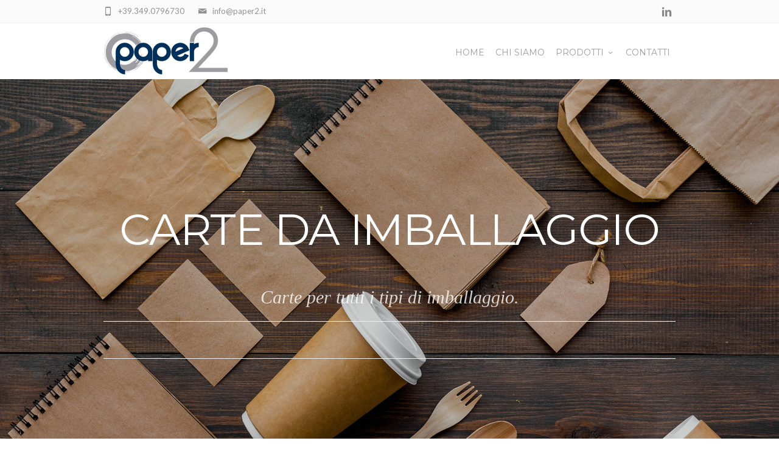

--- FILE ---
content_type: text/html; charset=UTF-8
request_url: https://www.paper2.it/carte-da-imballaggio/
body_size: 9066
content:
<!DOCTYPE html>
<!--[if IE 7]>
<html class="ie ie7" lang="it-IT">
<![endif]-->
<!--[if IE 8]>
<html class="ie ie8" lang="it-IT">
<![endif]-->
<!--[if !(IE 7) | !(IE 8)  ]><!-->
<html lang="it-IT">
<!--<![endif]-->
<head>

	<!-- Basic Page Needs
  ================================================== -->
	<meta charset="UTF-8">

	<!-- Mobile Specific Metas
	================================================== -->
			<meta name="viewport" content="width=device-width, initial-scale=1, maximum-scale=1">
		
	
			<link rel="icon" type="image/x-icon" href="https://www.paper2.it/wp-content/uploads/2018/01/paper2-favicon.png">	
		

	<meta name='robots' content='index, follow, max-image-preview:large, max-snippet:-1, max-video-preview:-1' />

	<!-- This site is optimized with the Yoast SEO plugin v20.2 - https://yoast.com/wordpress/plugins/seo/ -->
	<title>Carte da Imballaggio - PAPER 2</title>
	<link rel="canonical" href="https://www.paper2.it/carte-da-imballaggio/" />
	<meta property="og:locale" content="it_IT" />
	<meta property="og:type" content="article" />
	<meta property="og:title" content="Carte da Imballaggio - PAPER 2" />
	<meta property="og:url" content="https://www.paper2.it/carte-da-imballaggio/" />
	<meta property="og:site_name" content="PAPER 2" />
	<meta property="article:modified_time" content="2019-04-01T15:19:42+00:00" />
	<meta property="og:image" content="https://demo.paperandpaper.it/wp-content/uploads/2014/11/imac-300x265.png" />
	<meta name="twitter:card" content="summary_large_image" />
	<meta name="twitter:label1" content="Tempo di lettura stimato" />
	<meta name="twitter:data1" content="17 minuti" />
	<script type="application/ld+json" class="yoast-schema-graph">{"@context":"https://schema.org","@graph":[{"@type":"WebPage","@id":"https://www.paper2.it/carte-da-imballaggio/","url":"https://www.paper2.it/carte-da-imballaggio/","name":"Carte da Imballaggio - PAPER 2","isPartOf":{"@id":"https://www.paper2.it/#website"},"primaryImageOfPage":{"@id":"https://www.paper2.it/carte-da-imballaggio/#primaryimage"},"image":{"@id":"https://www.paper2.it/carte-da-imballaggio/#primaryimage"},"thumbnailUrl":"http://demo.paperandpaper.it/wp-content/uploads/2014/11/imac-300x265.png","datePublished":"2017-03-13T16:56:23+00:00","dateModified":"2019-04-01T15:19:42+00:00","breadcrumb":{"@id":"https://www.paper2.it/carte-da-imballaggio/#breadcrumb"},"inLanguage":"it-IT","potentialAction":[{"@type":"ReadAction","target":["https://www.paper2.it/carte-da-imballaggio/"]}]},{"@type":"ImageObject","inLanguage":"it-IT","@id":"https://www.paper2.it/carte-da-imballaggio/#primaryimage","url":"http://demo.paperandpaper.it/wp-content/uploads/2014/11/imac-300x265.png","contentUrl":"http://demo.paperandpaper.it/wp-content/uploads/2014/11/imac-300x265.png"},{"@type":"BreadcrumbList","@id":"https://www.paper2.it/carte-da-imballaggio/#breadcrumb","itemListElement":[{"@type":"ListItem","position":1,"name":"Home","item":"https://www.paper2.it/"},{"@type":"ListItem","position":2,"name":"Carte da Imballaggio"}]},{"@type":"WebSite","@id":"https://www.paper2.it/#website","url":"https://www.paper2.it/","name":"PAPER 2","description":"c&#039;è carta e carta...","potentialAction":[{"@type":"SearchAction","target":{"@type":"EntryPoint","urlTemplate":"https://www.paper2.it/?s={search_term_string}"},"query-input":"required name=search_term_string"}],"inLanguage":"it-IT"}]}</script>
	<!-- / Yoast SEO plugin. -->


<link rel='dns-prefetch' href='//fonts.googleapis.com' />
<link rel="alternate" type="application/rss+xml" title="PAPER 2 &raquo; Feed" href="https://www.paper2.it/feed/" />
<link rel="alternate" type="application/rss+xml" title="PAPER 2 &raquo; Feed dei commenti" href="https://www.paper2.it/comments/feed/" />
<link rel="alternate" type="application/rss+xml" title="PAPER 2 &raquo; Carte da Imballaggio Feed dei commenti" href="https://www.paper2.it/carte-da-imballaggio/feed/" />
<script type="text/javascript">
/* <![CDATA[ */
window._wpemojiSettings = {"baseUrl":"https:\/\/s.w.org\/images\/core\/emoji\/15.0.3\/72x72\/","ext":".png","svgUrl":"https:\/\/s.w.org\/images\/core\/emoji\/15.0.3\/svg\/","svgExt":".svg","source":{"concatemoji":"https:\/\/www.paper2.it\/wp-includes\/js\/wp-emoji-release.min.js?ver=6.5.5"}};
/*! This file is auto-generated */
!function(i,n){var o,s,e;function c(e){try{var t={supportTests:e,timestamp:(new Date).valueOf()};sessionStorage.setItem(o,JSON.stringify(t))}catch(e){}}function p(e,t,n){e.clearRect(0,0,e.canvas.width,e.canvas.height),e.fillText(t,0,0);var t=new Uint32Array(e.getImageData(0,0,e.canvas.width,e.canvas.height).data),r=(e.clearRect(0,0,e.canvas.width,e.canvas.height),e.fillText(n,0,0),new Uint32Array(e.getImageData(0,0,e.canvas.width,e.canvas.height).data));return t.every(function(e,t){return e===r[t]})}function u(e,t,n){switch(t){case"flag":return n(e,"\ud83c\udff3\ufe0f\u200d\u26a7\ufe0f","\ud83c\udff3\ufe0f\u200b\u26a7\ufe0f")?!1:!n(e,"\ud83c\uddfa\ud83c\uddf3","\ud83c\uddfa\u200b\ud83c\uddf3")&&!n(e,"\ud83c\udff4\udb40\udc67\udb40\udc62\udb40\udc65\udb40\udc6e\udb40\udc67\udb40\udc7f","\ud83c\udff4\u200b\udb40\udc67\u200b\udb40\udc62\u200b\udb40\udc65\u200b\udb40\udc6e\u200b\udb40\udc67\u200b\udb40\udc7f");case"emoji":return!n(e,"\ud83d\udc26\u200d\u2b1b","\ud83d\udc26\u200b\u2b1b")}return!1}function f(e,t,n){var r="undefined"!=typeof WorkerGlobalScope&&self instanceof WorkerGlobalScope?new OffscreenCanvas(300,150):i.createElement("canvas"),a=r.getContext("2d",{willReadFrequently:!0}),o=(a.textBaseline="top",a.font="600 32px Arial",{});return e.forEach(function(e){o[e]=t(a,e,n)}),o}function t(e){var t=i.createElement("script");t.src=e,t.defer=!0,i.head.appendChild(t)}"undefined"!=typeof Promise&&(o="wpEmojiSettingsSupports",s=["flag","emoji"],n.supports={everything:!0,everythingExceptFlag:!0},e=new Promise(function(e){i.addEventListener("DOMContentLoaded",e,{once:!0})}),new Promise(function(t){var n=function(){try{var e=JSON.parse(sessionStorage.getItem(o));if("object"==typeof e&&"number"==typeof e.timestamp&&(new Date).valueOf()<e.timestamp+604800&&"object"==typeof e.supportTests)return e.supportTests}catch(e){}return null}();if(!n){if("undefined"!=typeof Worker&&"undefined"!=typeof OffscreenCanvas&&"undefined"!=typeof URL&&URL.createObjectURL&&"undefined"!=typeof Blob)try{var e="postMessage("+f.toString()+"("+[JSON.stringify(s),u.toString(),p.toString()].join(",")+"));",r=new Blob([e],{type:"text/javascript"}),a=new Worker(URL.createObjectURL(r),{name:"wpTestEmojiSupports"});return void(a.onmessage=function(e){c(n=e.data),a.terminate(),t(n)})}catch(e){}c(n=f(s,u,p))}t(n)}).then(function(e){for(var t in e)n.supports[t]=e[t],n.supports.everything=n.supports.everything&&n.supports[t],"flag"!==t&&(n.supports.everythingExceptFlag=n.supports.everythingExceptFlag&&n.supports[t]);n.supports.everythingExceptFlag=n.supports.everythingExceptFlag&&!n.supports.flag,n.DOMReady=!1,n.readyCallback=function(){n.DOMReady=!0}}).then(function(){return e}).then(function(){var e;n.supports.everything||(n.readyCallback(),(e=n.source||{}).concatemoji?t(e.concatemoji):e.wpemoji&&e.twemoji&&(t(e.twemoji),t(e.wpemoji)))}))}((window,document),window._wpemojiSettings);
/* ]]> */
</script>
<link rel='stylesheet' id='ot-google-fonts-css' href='//fonts.googleapis.com/css?family=Open+Sans:regular,600' type='text/css' media='all' />
<style id='wp-emoji-styles-inline-css' type='text/css'>

	img.wp-smiley, img.emoji {
		display: inline !important;
		border: none !important;
		box-shadow: none !important;
		height: 1em !important;
		width: 1em !important;
		margin: 0 0.07em !important;
		vertical-align: -0.1em !important;
		background: none !important;
		padding: 0 !important;
	}
</style>
<link rel='stylesheet' id='contact-form-7-css' href='https://www.paper2.it/wp-content/plugins/contact-form-7/includes/css/styles.css?ver=5.7.6' type='text/css' media='all' />
<link rel='stylesheet' id='rs-plugin-settings-css' href='https://www.paper2.it/wp-content/plugins/revslider/public/assets/css/settings.css?ver=5.2.6' type='text/css' media='all' />
<style id='rs-plugin-settings-inline-css' type='text/css'>
#rs-demo-id {}
</style>
<link rel='stylesheet' id='boc-grid-css' href='https://www.paper2.it/wp-content/themes/fortuna/stylesheets/grid.css?ver=6.5.5' type='text/css' media='all' />
<link rel='stylesheet' id='boc-icon-css' href='https://www.paper2.it/wp-content/themes/fortuna/stylesheets/icons.css?ver=6.5.5' type='text/css' media='all' />
<link rel='stylesheet' id='js_composer_front-css' href='https://www.paper2.it/wp-content/plugins/js_composer/assets/css/js_composer.min.css?ver=4.12.1' type='text/css' media='all' />
<link rel='stylesheet' id='boc-main-styles-css' href='https://www.paper2.it/wp-content/themes/fortuna/style.css?ver=6.5.5' type='text/css' media='all' />
<link rel='stylesheet' id='boc-animation-styles-css' href='https://www.paper2.it/wp-content/themes/fortuna/stylesheets/animations.css?ver=6.5.5' type='text/css' media='all' />
<style id='boc-animation-styles-inline-css' type='text/css'>

				#menu > ul > li ul > li > a {
					font-family: 'Open Sans', Montserrat, Arial, Helvetica, sans-serif;
				}

				#menu > ul > li ul > li > a {
					text-transform: none;
				}

				#menu > ul > li ul > li > a {
					letter-spacing: -0.01em;
				}

				.button, a.button, button, input[type='submit'], input[type='reset'], input[type='button'] {
					text-transform: uppercase;
				}

				.button, a.button, button, input[type='submit'], input[type='reset'], input[type='button'] {
					font-weight: bold;
				}

				.button, a.button, button, input[type='submit'], input[type='reset'], input[type='button'] {
					letter-spacing: 0.08em;
				}

				#menu > ul > li > a, #header .header_cart a.icon { color: #9d9ca0; }
				#menu > ul > li.boc_nav_button a{ color: #9d9ca0; border: 2px solid #9d9ca0; }

				#menu > ul > li:not(.boc_nav_button):hover > a, #header .header_cart li a.icon:hover { color: #00305a; }
				#menu > ul > li.boc_nav_button a:hover{ background: #00305a; border: 2px solid #00305a; }

				.main_menu_underline_effect #menu > ul > li > a:after{ background-color: #00305a; }
	
				a:hover, a:focus,
				.post_content a:not(.button), 
				.post_content a:not(.button):visited,
				.post_content .wpb_widgetised_column a:not(.button):hover {	color: #00305a; }
				
				.post_content .wpb_widgetised_column .side_bar_menu a:not(.button):hover { color: #333; }
				
				.boc_preloader_icon:before { border-color: #00305a rgba(0,0,0,0) rgba(0,0,0,0); }
				
				.dark_links a:hover, .white_links a:hover, .dark_links a:hover h2, .dark_links a:hover h3 { color: #00305a !important; }
				
				.side_icon_box h3 a:hover, 
				.post_content .team_block h4 a:hover,
				.team_block .team_icons a:hover{ color:#00305a; }

				.button:hover,a:hover.button,button:hover,input[type="submit"]:hover,input[type="reset"]:hover,	input[type="button"]:hover, .btn_theme_color, a.btn_theme_color { color: #fff; background-color:#00305a;}
				input.btn_theme_color, a.btn_theme_color, .btn_theme_color { color: #fff; background-color:#00305a;}
				.btn_theme_color:hover, input.btn_theme_color:hover, a:hover.btn_theme_color { color: #fff; background-color: #444444;}
				
				input.btn_theme_color.btn_outline, a.btn_theme_color.btn_outline, .btn_theme_color.btn_outline {
					color: #00305a !important;
					border: 2px solid #00305a;
				}
				input.btn_theme_color.btn_outline:hover, a.btn_theme_color.btn_outline:hover, .btn_theme_color.btn_outline:hover{
					background-color: #00305a !important;
				}
				
				#boc_searchform_close:hover { color:#00305a;}
				
				.section_big_title h1 strong, h1 strong, h2 strong, h3 strong, h4 strong, h5 strong { color:#00305a;}
				.top_icon_box h3 a:hover { color:#00305a;}

				.htabs a.selected  { border-top: 2px solid #00305a;}
				.resp-vtabs .resp-tabs-list li.resp-tab-active { border-left: 2px solid #00305a;}
				.minimal_style.horizontal .resp-tabs-list li.resp-tab-active,
				.minimal_style.resp-vtabs .resp-tabs-list li.resp-tab-active { background: #00305a;}
				
				#s:focus {	border: 1px solid #00305a;}
				
				.breadcrumb a:hover{ color: #00305a;}

				.tagcloud a:hover { background-color: #00305a;}
				.month { background-color: #00305a;}
				.small_month  { background-color: #00305a;}

				.post_meta a:hover{ color: #00305a;}
				
				.horizontal .resp-tabs-list li.resp-tab-active { border-top: 2px solid #00305a;}
				.resp-vtabs li.resp-tab-active { border-left: 2px solid #00305a; }

				#portfolio_filter { background-color: #00305a;}
				#portfolio_filter ul li div:hover { background-color: #00305a;}
				.portfolio_inline_filter ul li div:hover { background-color: #00305a;}

				.counter-digit { color: #00305a;}

				.tp-caption a:not(.button):hover { color: #00305a;}

				.more-link1:before { color: #00305a;}
				.more-link2:before { background: #00305a;}

				.image_featured_text .pos { color: #00305a;}

				.side_icon_box .icon_feat i.icon { color: #00305a;}
				.side_icon_box .icon_feat.icon_solid { background-color: #00305a; }
				
				.boc_list_item .li_icon i.icon { color: #00305a;}
				.boc_list_item .li_icon.icon_solid { background: #00305a; }

				.top_icon_box.type1 .icon_holder .icon_bgr { background-color: #00305a; }
				.top_icon_box.type1:hover .icon_holder .icon_bgr { border: 2px solid #00305a; }
				.top_icon_box.type1 .icon_holder .icon_bgr:after,
				.top_icon_box.type1:hover .icon_holder .icon_bgr:after { border: 2px solid #00305a; }
				.top_icon_box.type1:hover .icon_holder i { color: #00305a;}

				.top_icon_box.type2 .icon_holder .icon_bgr { background-color: #00305a; }
				.top_icon_box.type2:hover .icon_holder .icon_bgr { background-color: #fff; }
				.top_icon_box.type2:hover .icon_holder i { color: #00305a;}

				.top_icon_box.type3 .icon_holder .icon_bgr:after { border: 2px solid #00305a; }
				.top_icon_box.type3:hover .icon_holder .icon_bgr { background-color: #00305a; }
				.top_icon_box.type3:hover .icon_holder .icon_bgr:after { border: 2px solid #00305a; }
				.top_icon_box.type3 .icon_holder i { color: #00305a;}
				.top_icon_box.type3:hover .icon_holder i { color: #fff; }

				.top_icon_box.type4:hover .icon_holder .icon_bgr { border: 2px solid #00305a; }
				.top_icon_box.type4:hover .icon_holder .icon_bgr:after { border: 3px solid #00305a; }
				.top_icon_box.type4 .icon_holder i{ color: #00305a; }
				.top_icon_box.type4:hover .icon_holder i { color:  #00305a; }

				.top_icon_box.type5 .icon_holder i{ color: #00305a; }
				.top_icon_box.type5:hover .icon_holder i { color: #00305a; }

				a .pic_info.type11 .plus_overlay { border-bottom: 50px solid rgba(0,48, 90, 0.8); }
				a:hover .pic_info.type11 .plus_overlay { border-bottom: 1000px solid rgba(0,48, 90, 0.8);}
				
				a .pic_info.type12 .img_overlay_icon,
				a:hover .pic_info.type12 .img_overlay_icon { background: rgba(0,48, 90, 0.8);}
				
				h2.title strong {  color: #00305a;}
				ul.theme_color_ul li:before { color: #00305a; }

				.custom_slides.nav_design_1 .cs_nav_item.active .cs_nav_icon i.icon{ color: #00305a;}
				.custom_slides.nav_style_1.nav_design_1 .cs_nav_item:hover .cs_nav_icon i.icon,
				.custom_slides.nav_style_1.nav_design_2 .cs_nav_item:hover .cs_nav_icon i.icon { color: #00305a;}
				.custom_slides.nav_design_2 .cs_nav_item.active .cs_nav_icon { background: #00305a;}
				.cs_nav_item.has_no_text:hover .cs_nav_icon i.icon { color: #00305a;}
				.custom_slides.nav_style_2 .cs_txt { color: #00305a;}
				
				.acc_control, .active_acc .acc_control,
				.acc_holder.with_bgr .active_acc .acc_control { background-color: #00305a;}

				.text_box.left_border {	border-left: 3px solid #00305a; }

				.owl-theme .owl-controls .owl-nav div { background: #00305a;}
				.owl-theme .owl-dots .owl-dot.active span { background: #00305a;}
				.img_slider.owl-theme .owl-controls .owl-nav div:not(.disabled):hover { background: #00305a;}		

				.testimonial_style_big.owl-theme .owl-controls .owl-nav div:hover,
				.posts_carousel_holder.owl_side_arrows .owl-theme .owl-controls .owl-nav div:hover, 
				.img_carousel_holder.owl_side_arrows .owl-theme .owl-controls .owl-nav div:hover,
				.content_slides_arrowed.owl-theme .owl-controls .owl-nav div:hover,
				.portfolio_carousel_holder.owl_side_arrows .owl-theme .owl-controls .owl-nav div:hover	{ color: #00305a;}
				
				.boc_text_slider_word, .boc_text_slider_word_start { background: #00305a; }

				.post_item_block.boxed .pic { border-bottom: 3px solid #00305a; }

				.team_block .team_desc { color: #00305a;}

				.bar_graph span, .bar_graph.thin_style span { background-color: #00305a; }

				.pagination .links a:hover{ background-color: #00305a;}
				.hilite{ background: #00305a;}
				.price_column.price_column_featured ul li.price_column_title{ background: #00305a;}

				blockquote{ border-left: 3px solid #00305a; }
				.text_box.left_border { border-left: 3px solid #00305a; }

				.fortuna_table tr:hover td { background: rgba(0,48, 90, 0.08);}

				.header_cart ul.cart_list li a, .header_cart ul.product_list_widget li a { color: #00305a;}
				.header_cart .cart-notification { background-color: #00305a;}
				.header_cart .cart-notification:after { border-bottom-color: #00305a;}
				
				.woocommerce .product_meta a { color: #00305a;}
				
				.woocommerce a.button, .woocommerce button.button, .woocommerce input.button, .woocommerce #respond input#submit, .woocommerce #content input.button, .woocommerce-page a.button, .woocommerce-page button.button, .woocommerce-page input.button, .woocommerce-page #respond input#submit, .woocommerce-page #content input.button { background-color: #00305a!important; }
				.header_cart .cart-wrap	{ background-color: #00305a; }
				.header_cart .cart-wrap:before { border-color: transparent #00305a transparent; }
				.woocommerce .widget_price_filter .ui-slider .ui-slider-range, .woocommerce-page .widget_price_filter .ui-slider .ui-slider-range{ background-color: #00305a !important;}

				.woocommerce nav.woocommerce-pagination ul li a:hover, .woocommerce nav.woocommerce-pagination ul li a:focus, .woocommerce #content nav.woocommerce-pagination ul li a:hover, .woocommerce #content nav.woocommerce-pagination ul li a:focus, .woocommerce-page nav.woocommerce-pagination ul li a:hover, .woocommerce-page nav.woocommerce-pagination ul li a:focus, .woocommerce-page #content nav.woocommerce-pagination ul li a:hover, .woocommerce-page #content nav.woocommerce-pagination ul li a:focus{ background-color: #00305a !important;}
				
				.info h2{ background-color: #00305a;}
				#footer a:hover { color: #00305a;}
				
				
				
				a .pic_info.type1 .plus_overlay {	border-bottom: 50px solid rgba(0,48, 90, 0.8);}
				a:hover .pic_info.type1 .plus_overlay { border-bottom: 1000px solid rgba(0,48, 90, 0.8); }
				
				a .pic_info.type2 .plus_overlay { border-bottom: 50px solid rgba(0,48, 90, 0.75); }
				a:hover .pic_info.type2 .plus_overlay {	border-bottom: 860px solid rgba(0,48, 90, 0.8);}
				
				a .pic_info.type3  .img_overlay_icon {	background: rgba(0,48, 90, 0.8); }
				a:hover .pic_info.type3 .img_overlay_icon {	background: rgba(0,48, 90, 0.8);}
				
				a .pic_info.type4 .img_overlay_icon { border-bottom: 2px solid rgba(0,48, 90, 0.9);}
				
				a:hover .pic_info.type5 .info_overlay {	background: #00305a;}
				
				.pic_info.type6 .info_overlay {	background: #00305a;}
				a .pic_info.type6 .plus_overlay { border-bottom: 50px solid #00305a; }
				
				.pic_info.type7 .info_overlay {	background: rgba(0,48, 90, 0.85);}				

				@media only screen and (max-width: 768px) {
					.cs_nav .cs_nav_item.active { background: #00305a !important;}
				}
			
</style>
<link rel='stylesheet' id='boc-responsive-style-css' href='https://www.paper2.it/wp-content/themes/fortuna/stylesheets/grid_responsive.css?ver=6.5.5' type='text/css' media='all' />
<link rel='stylesheet' id='boc-fonts-css' href='//fonts.googleapis.com/css?family=Lato%3A300%2C400%2C700%2C400italic%7CMontserrat%3A400%2C500%2C600%2C700&#038;ver=1.0.0' type='text/css' media='all' />
<script type="text/javascript" src="https://www.paper2.it/wp-includes/js/jquery/jquery.min.js?ver=3.7.1" id="jquery-core-js"></script>
<script type="text/javascript" src="https://www.paper2.it/wp-includes/js/jquery/jquery-migrate.min.js?ver=3.4.1" id="jquery-migrate-js"></script>
<script type="text/javascript" src="https://www.paper2.it/wp-content/plugins/revslider/public/assets/js/jquery.themepunch.tools.min.js?ver=5.2.6" id="tp-tools-js"></script>
<script type="text/javascript" src="https://www.paper2.it/wp-content/plugins/revslider/public/assets/js/jquery.themepunch.revolution.min.js?ver=5.2.6" id="revmin-js"></script>
<script type="text/javascript" src="https://www.paper2.it/wp-content/themes/fortuna/js/libs.min.js?ver=6.5.5" id="fortuna.lib-js"></script>
<script type="text/javascript" id="fortuna.common-js-extra">
/* <![CDATA[ */
var bocJSParams = {"boc_is_mobile_device":"","boc_theme_url":"https:\/\/www.paper2.it\/wp-content\/themes\/fortuna","header_height":"92","sticky_header":"1","submenu_arrow_effect":"1","mm_bordered_columns":"1","transparent_header":"0","fixed_footer":"1","boc_submenu_animation_effect":"sub_fade_in"};
/* ]]> */
</script>
<script type="text/javascript" src="https://www.paper2.it/wp-content/themes/fortuna/js/common.js?ver=6.5.5" id="fortuna.common-js"></script>
<script type="text/javascript" src="https://www.paper2.it/wp-content/themes/fortuna/js/jquery.smoothscroll.js?ver=6.5.5" id="smoothscroll-js"></script>
<link rel="https://api.w.org/" href="https://www.paper2.it/wp-json/" /><link rel="alternate" type="application/json" href="https://www.paper2.it/wp-json/wp/v2/pages/23866" /><link rel="EditURI" type="application/rsd+xml" title="RSD" href="https://www.paper2.it/xmlrpc.php?rsd" />
<meta name="generator" content="WordPress 6.5.5" />
<link rel='shortlink' href='https://www.paper2.it/?p=23866' />
<link rel="alternate" type="application/json+oembed" href="https://www.paper2.it/wp-json/oembed/1.0/embed?url=https%3A%2F%2Fwww.paper2.it%2Fcarte-da-imballaggio%2F" />
<link rel="alternate" type="text/xml+oembed" href="https://www.paper2.it/wp-json/oembed/1.0/embed?url=https%3A%2F%2Fwww.paper2.it%2Fcarte-da-imballaggio%2F&#038;format=xml" />
<script type='text/javascript'>
				jQuery(document).ready(function($) {
				var ult_smooth_speed = 250;
				var ult_smooth_step = 45;
				$('html').attr('data-ult_smooth_speed',ult_smooth_speed).attr('data-ult_smooth_step',ult_smooth_step);
				});
			</script><style type="text/css">
.qtranxs_flag_it {background-image: url(https://www.paper2.it/wp-content/plugins/qtranslate-x/flags/it.png); background-repeat: no-repeat;}
.qtranxs_flag_en {background-image: url(https://www.paper2.it/wp-content/plugins/qtranslate-x/flags/gb.png); background-repeat: no-repeat;}
</style>
<link hreflang="it" href="https://www.paper2.it/it/carte-da-imballaggio/" rel="alternate" />
<link hreflang="en" href="https://www.paper2.it/en/carte-da-imballaggio/" rel="alternate" />
<link hreflang="x-default" href="https://www.paper2.it/carte-da-imballaggio/" rel="alternate" />
<meta name="generator" content="qTranslate-X 3.4.6.8" />
<style type="text/css">.recentcomments a{display:inline !important;padding:0 !important;margin:0 !important;}</style><meta name="generator" content="Powered by Visual Composer - drag and drop page builder for WordPress."/>
<!--[if lte IE 9]><link rel="stylesheet" type="text/css" href="https://www.paper2.it/wp-content/plugins/js_composer/assets/css/vc_lte_ie9.min.css" media="screen"><![endif]--><!--[if IE  8]><link rel="stylesheet" type="text/css" href="https://www.paper2.it/wp-content/plugins/js_composer/assets/css/vc-ie8.min.css" media="screen"><![endif]--><meta name="generator" content="Powered by Slider Revolution 5.2.6 - responsive, Mobile-Friendly Slider Plugin for WordPress with comfortable drag and drop interface." />
<!-- Retina Logo --> <script type="text/javascript"> jQuery(function($){ if (window.devicePixelRatio >= 2) { $(".logo_img > a > img").attr("src", "https://www.paper2.it/wp-content/uploads/2018/01/logo_paper2.png"); } }); </script><style type="text/css" data-type="vc_shortcodes-custom-css">.vc_custom_1517308745326{margin-bottom: 0px !important;padding-top: 200px !important;padding-bottom: 200px !important;}.vc_custom_1435088993280{margin-bottom: 0px !important;padding-top: 254px !important;padding-bottom: 230px !important;}.vc_custom_1437828371731{margin-bottom: 80px !important;}.vc_custom_1437828324333{padding-top: 140px !important;padding-bottom: 110px !important;}.vc_custom_1435088866584{padding-top: 70px !important;padding-right: 100px !important;padding-bottom: 70px !important;padding-left: 100px !important;background-image: url(https://demo.paperandpaper.it/wp-content/uploads/2014/11/dude_tablet.jpg?id=22053) !important;background-position: center !important;background-repeat: no-repeat !important;background-size: cover !important;}.vc_custom_1428436895127{padding-top: 70px !important;padding-right: 70px !important;padding-bottom: 70px !important;padding-left: 70px !important;background-color: #253030 !important;}.vc_custom_1427987809551{padding-top: 20px !important;padding-right: 20px !important;padding-bottom: 20px !important;padding-left: 20px !important;}.vc_custom_1427987815993{padding-top: 20px !important;padding-right: 20px !important;padding-bottom: 20px !important;padding-left: 20px !important;}.vc_custom_1428487726129{padding-top: 100px !important;padding-right: 130px !important;padding-bottom: 100px !important;padding-left: 130px !important;background-color: #253030 !important;}.vc_custom_1435089122081{padding-top: 70px !important;padding-right: 100px !important;padding-bottom: 70px !important;padding-left: 100px !important;background-image: url(https://demo.paperandpaper.it/wp-content/uploads/2015/03/hand_phone.jpg?id=21572) !important;background-position: center !important;background-repeat: no-repeat !important;background-size: cover !important;}.vc_custom_1426847170737{padding-right: 30px !important;padding-left: 30px !important;}.vc_custom_1427621204978{padding-right: 50px !important;padding-left: 50px !important;}</style><noscript><style type="text/css"> .wpb_animate_when_almost_visible { opacity: 1; }</style></noscript>	
	
</head>

<body data-rsssl=1 class="page-template-default page page-id-23866 wpb-js-composer js-comp-ver-4.12.1 vc_responsive">
	
	

	
	
  <!-- Page Wrapper::START -->
  <div id="wrapper" class="full_width_wrapper page_title_bgr responsive ">
  
	<!-- Header::START -->
		
	<header id= "header" 
			class= "has_subheader 
										sticky_header					hide_subheader_on_scroll">
		
		
				<!-- SubHeader -->
		<div class="full_header">
			<div id="subheader" class="container">	
				<div class="section">
						
								
						<div class="header_contacts ">
															<div class="header_contact_item"><span class="icon icon-mail2"></span> info@paper2.it</div>
								
															<div class="header_contact_item"><span class="icon icon-mobile3"></span> +39.349.0796730</div>
													</div>
						
					<a target='_blank' 
										href='https://www.linkedin.com/in/daniela-frediani-2a311848/' 
										class='header_soc_icon'
										
										title=''>
										<span class='icon icon-linkedin3'></span></a>					
					
					
				</div>	
			</div>	
		</div>
				
		
		<div class="rel_pos">
		
			<div class="container">
			
				<div class="section rel_pos ">
			
											
					<div id="logo">
											<div class='logo_img '>
								<a href="https://www.paper2.it/" title="PAPER 2" rel="home">
									<img src="https://www.paper2.it/wp-content/uploads/2018/01/logo_paper2.png" alt="PAPER 2"/>
																	</a>
							</div>
								
					</div>

					<div id="mobile_menu_toggler">
					  <div id="m_nav_menu" class="m_nav">
						<div class="m_nav_ham button_closed" id="m_ham_1"></div>
						<div class="m_nav_ham button_closed" id="m_ham_2"></div>
						<div class="m_nav_ham button_closed" id="m_ham_3"></div>
					  </div>
					</div>

				
					<div class="custom_menu_4 main_menu_underline_effect">	
					<div id="menu" class="menu-paperandpaper-container"><ul><li id="menu-item-23815" class="menu-item menu-item-type-post_type menu-item-object-page menu-item-home menu-item-23815"><a href="https://www.paper2.it/">home</a></li>
<li id="menu-item-23826" class="menu-item menu-item-type-post_type menu-item-object-page menu-item-23826"><a href="https://www.paper2.it/chi-siamo/">chi siamo</a></li>
<li id="menu-item-23875" class="menu-item menu-item-type-custom menu-item-object-custom current-menu-ancestor current-menu-parent menu-item-has-children menu-item-23875"><a href="#">prodotti<span></span></a>
<ul class="sub-menu">
	<li id="menu-item-23874" class="menu-item menu-item-type-post_type menu-item-object-page current-menu-item page_item page-item-23866 current_page_item menu-item-23874"><a href="https://www.paper2.it/carte-da-imballaggio/" aria-current="page">Carte da Imballaggio</a></li>
	<li id="menu-item-23839" class="menu-item menu-item-type-post_type menu-item-object-page menu-item-23839"><a href="https://www.paper2.it/editoria/">Editoria</a></li>
	<li id="menu-item-23857" class="menu-item menu-item-type-post_type menu-item-object-page menu-item-23857"><a href="https://www.paper2.it/medico-cosmetico/">Medico e Cosmetico</a></li>
</ul>
</li>
<li id="menu-item-23794" class="menu-item menu-item-type-post_type menu-item-object-page menu-item-23794"><a href="https://www.paper2.it/contact/">contatti</a></li>
</ul></div>					</div>
					
					

		
				</div>
				
								
			
			
			</div>
		</div>

	
			
		<div id="mobile_menu">
			<ul><li class="menu-item menu-item-type-post_type menu-item-object-page menu-item-home menu-item-23815"><a href="https://www.paper2.it/">home</a></li>
<li class="menu-item menu-item-type-post_type menu-item-object-page menu-item-23826"><a href="https://www.paper2.it/chi-siamo/">chi siamo</a></li>
<li class="menu-item menu-item-type-custom menu-item-object-custom current-menu-ancestor current-menu-parent menu-item-has-children menu-item-23875"><a href="#">prodotti<span></span></a>
<ul class="sub-menu">
	<li class="menu-item menu-item-type-post_type menu-item-object-page current-menu-item page_item page-item-23866 current_page_item menu-item-23874"><a href="https://www.paper2.it/carte-da-imballaggio/" aria-current="page">Carte da Imballaggio</a></li>
	<li class="menu-item menu-item-type-post_type menu-item-object-page menu-item-23839"><a href="https://www.paper2.it/editoria/">Editoria</a></li>
	<li class="menu-item menu-item-type-post_type menu-item-object-page menu-item-23857"><a href="https://www.paper2.it/medico-cosmetico/">Medico e Cosmetico</a></li>
</ul>
</li>
<li class="menu-item menu-item-type-post_type menu-item-object-page menu-item-23794"><a href="https://www.paper2.it/contact/">contatti</a></li>
</ul>		</div>
	
	</header>
		<!-- Header::END -->
	
	<!-- Page content::START -->
	<div class="content_body">
	
	

	<!-- Page template :: START -->
	<div class="post-23866 page type-page status-publish hentry" id="post-23866" >
		<div class="container">
			<div class="section">
				<div class='post_content'>
								<div data-vc-full-width="true" data-vc-full-width-init="false" class="vc_row wpb_row vc_row-fluid vc_custom_1517308745326"><div class="wpb_column vc_column_container vc_col-sm-12"><div class="vc_column-inner "><div class="wpb_wrapper"><h1 class="boc_heading  center  "  style="margin-bottom: 20px;margin-top: 0px;color: #ffffff;font-size: 72px;"><span>CARTE DA IMBALLAGGIO</span></h1><div class="boc_divider_holder"><div class="boc_divider  "  style="margin-top: 16px;margin-bottom: 24px;width: 100px;margin-left: auto; margin-right: auto;height: 1px;background: rgba(255,255,255,0.15);"></div></div><h2 class="boc_heading  center  boc_subheading "  style="margin-bottom: 20px;margin-top: 0px;color: rgba(255,255,255,0.8);font-size: 30px;"><span>Carte per tutti i tipi di imballaggio.</span></h2><div class="boc_divider_holder"><div class="boc_divider  "  style="margin-top: 20px;margin-bottom: 20px;height: 1px;background: #eee;"></div></div><div class="boc_spacing " style="height: 20px"></div><div class="boc_divider_holder"><div class="boc_divider  "  style="margin-top: 20px;margin-bottom: 20px;height: 1px;background: #eee;"></div></div></div></div></div></div><div class="vc_row-full-width vc_clearfix"></div><div class="upb_bg_img" data-ultimate-bg="url(https://www.paper2.it/wp-content/uploads/2018/01/carta_da_imballaggio.jpg)" data-image-id="24007" data-ultimate-bg-style="vcpb-default" data-bg-img-repeat="no-repeat" data-bg-img-size="cover" data-bg-img-position="" data-parallx_sense="30" data-bg-override="0" data-bg_img_attach="scroll" data-upb-overlay-color="rgba(3,8,8,0.2)" data-upb-bg-animation="" data-fadeout="fadeout_row_value" data-bg-animation="left-animation" data-bg-animation-type="h" data-animation-repeat="repeat" data-fadeout-percentage="50" data-parallax-content="parallax_content_value" data-parallax-content-sense="70" data-row-effect-mobile-disable="true" data-img-parallax-mobile-disable="true" data-rtl="false"  data-custom-vc-row=""  data-vc="4.12.1"  data-is_old_vc=""  data-theme-support=""   data-overlay="true" data-overlay-color="rgba(3,8,8,0.2)" data-overlay-pattern="" data-overlay-pattern-opacity="0.8" data-overlay-pattern-size="" data-overlay-pattern-attachment="fixed"    ></div><div class="vc_row wpb_row vc_row-fluid"><div class="wpb_column vc_column_container vc_col-sm-12"><div class="vc_column-inner "><div class="wpb_wrapper"><div class="boc_spacing " style="height: 80px"></div>
	<div class="wpb_text_column wpb_content_element ">
		<div class="wpb_wrapper">
			<p style="text-align: center;">Carte per tutti i tipi di imballaggio, sacchetti, shopper, veline , con particolare attenzione alle carte per il settore alimentare , antigrasso , carte da forno e per pirottini.</p>

		</div>
	</div>
<div class="boc_spacing " style="height: 20px"></div><div class="vc_row wpb_row vc_inner vc_row-fluid"><div class="wpb_column vc_column_container vc_col-sm-6"><div class="vc_column-inner "><div class="wpb_wrapper">
	<div class="wpb_text_column wpb_content_element ">
		<div class="wpb_wrapper">
			<p>Cartiere Rappresentate:</p>
<p>KRPA PAPER as : Leader nella produzione di carte antigrasso e umido resistenti, i prodotti  KH Pack sono ideali per la produzione di sacchetti e per una vasta gamma di applicazioni nell’imballaggio alimentare. Le carte KH Pack sono certificate per il contatto diretto con gli alimenti, sono prive di acido perfluoroottanoico (PFOA),  sono biodegradabili, compostabili e riciclabili.</p>
<p><a href="http://www.krpa-paper.cz/en">http://www.krpa-paper.cz/en</a></p>

		</div>
	</div>

	<div class="wpb_text_column wpb_content_element ">
		<div class="wpb_wrapper">
			<p>JIP &#8211; Papírny Větřní, a.s.: Produttori di carte Kraft MG e MF bianca e avana ideali per la produzione di sacchetti pane, frutta, per accoppiamento con alluminio e PE</p>
<p>Disponibili anche WR.</p>
<p><a href="http://www.jip.cz/en/">http://www.jip.cz/en/</a></p>

		</div>
	</div>
</div></div></div><div class="wpb_column vc_column_container vc_col-sm-12"><div class="vc_column-inner "><div class="wpb_wrapper"><div class="boc_spacing " style="height: 100px"></div></div></div></div></div><div class="vc_row wpb_row vc_inner vc_row-fluid"><div class="wpb_column vc_column_container vc_col-sm-6"><div class="vc_column-inner "><div class="wpb_wrapper">
	<div class="wpb_text_column wpb_content_element ">
		<div class="wpb_wrapper">
			<p>NEWS:</p>
<p><a href="https://www.paper2.it/wp-content/uploads/2017/03/Plastica-usa-e-getta-nella-Ue-divieto-al-consumo-entro-il-2021-Il-Sole-24-ORE.pdf">Plastica usa e getta, nella Ue divieto al consumo entro il 2021 &#8211; Il Sole 24 ORE</a></p>

		</div>
	</div>
</div></div></div><div class="wpb_column vc_column_container vc_col-sm-6"><div class="vc_column-inner "><div class="wpb_wrapper"></div></div></div></div><div class="vc_row wpb_row vc_inner vc_row-fluid"><div class="wpb_column vc_column_container vc_col-sm-12"><div class="vc_column-inner "><div class="wpb_wrapper"></div></div></div></div><div class="vc_row wpb_row vc_inner vc_row-fluid"><div class="wpb_column vc_column_container vc_col-sm-12"><div class="vc_column-inner "><div class="wpb_wrapper"></div></div></div></div></div></div></div></div><div class="vc_row wpb_row vc_row-fluid"><div class="wpb_column vc_column_container vc_col-sm-12"><div class="vc_column-inner "><div class="wpb_wrapper"><div class="boc_spacing " style="height: 50px"></div></div></div></div></div><div class="vc_row wpb_row vc_row-fluid row_img_featured_texts_border"><div class="wpb_column vc_column_container vc_col-sm-6"><div class="vc_column-inner "><div class="wpb_wrapper"></div></div></div></div><div class="vc_row wpb_row vc_row-fluid"><div class="wpb_column vc_column_container vc_col-sm-12"><div class="vc_column-inner "><div class="wpb_wrapper"><div class="boc_spacing " style="height: 120px"></div></div></div></div></div>
												
								
				</div>			</div>
		</div>
	</div>
	<!-- Page template :: END -->	



	</div>
	<!-- Page content::END -->

		<!-- Footer::Start -->
		<div id="footer" class="" >
			

						
				<div class="container">	
					<div class="section">
				
					
						<div class="col span_1_of_4">
									<div class="textwidget"><p><img style="opacity: 0.85;" src="https://www.paper2.it/wp-content/uploads/2018/01/logo_footer_new.png" alt="Logo paper2"></p>
<p>Azienda dinamica, flessibile, grazie alla collaborazione con produttori di carta di primaria importanza è in grado di proporre al mercato soluzioni tradizionali ed innovative sia per la stampa che per l’imballaggio.</p></div>
			
						</div>

					
						<div class="col span_1_of_4">
									<div class="textwidget"></div>
			
						</div>

					
						<div class="col span_1_of_4">
									<div class="textwidget"></div>
			
						</div>

					
						<div class="col span_1_of_4">
						<h3>Contatti</h3>				<div class="boc_contact_icon"><span class="icon icon-mobile3"></span> +39.349.0796730</div>
		
				<div class="boc_contact_icon"><span class="icon icon-mail2"></span> <a href="mailto:i&#110;&#102;o&#64;p&#97;&#112;&#101;r2.&#105;t">inf&#111;&#64;&#112;&#97;pe&#114;2&#46;it</a></div>
		
				<div class="boc_contact_icon"><span class="icon icon-location2 bigger"></span> Via IV Novembre, 3<br>Cerro al Lambro (MI)</div>
				
		<div class="clear h10"></div>
		
			
						</div>

									
					</div> 
				</div>
			
						
			<div class="footer_btm" >
				<div class="container">
					<div class="footer_btm_inner">
					
					<a target='_blank' class='footer_soc_icon' href='https://www.linkedin.com/in/daniela-frediani-2a311848/'>
											<span class='icon icon-linkedin3' title=''></span>
										  </a>					
						<div id="powered">PAPER2 di Daniela Frediani © 2021   |   P.IVA 10162480965</div>
					</div>
				</div>
			</div>
	  </div>
	  <!-- Footer::END -->
  
	
  
  </div>
  <!-- Page wrapper::END -->
  
  
  <link rel='stylesheet' id='background-style-css' href='https://www.paper2.it/wp-content/plugins/parallax_video_backgrounds_vc/assets/css/background-style.css?ver=6.5.5' type='text/css' media='all' />
<link rel='stylesheet' id='ultimate-animate-css' href='https://www.paper2.it/wp-content/plugins/parallax_video_backgrounds_vc/assets/css/animate.css?ver=6.5.5' type='text/css' media='all' />
<link rel='stylesheet' id='ultimate-style-css' href='https://www.paper2.it/wp-content/plugins/parallax_video_backgrounds_vc/assets/css/style.css?ver=6.5.5' type='text/css' media='all' />
<script type="text/javascript" src="https://www.paper2.it/wp-content/plugins/contact-form-7/includes/swv/js/index.js?ver=5.7.6" id="swv-js"></script>
<script type="text/javascript" id="contact-form-7-js-extra">
/* <![CDATA[ */
var wpcf7 = {"api":{"root":"https:\/\/www.paper2.it\/wp-json\/","namespace":"contact-form-7\/v1"}};
/* ]]> */
</script>
<script type="text/javascript" src="https://www.paper2.it/wp-content/plugins/contact-form-7/includes/js/index.js?ver=5.7.6" id="contact-form-7-js"></script>
<script type="text/javascript" src="https://www.paper2.it/wp-content/plugins/js_composer/assets/js/dist/js_composer_front.min.js?ver=4.12.1" id="wpb_composer_front_js-js"></script>
<script type="text/javascript" src="https://www.paper2.it/wp-content/plugins/parallax_video_backgrounds_vc/assets/js/ultimate_bg.js?ver=1.5.6" id="jquery.video_bg-js"></script>
<script type="text/javascript" src="https://www.paper2.it/wp-content/plugins/parallax_video_backgrounds_vc/assets/js/jparallax.js?ver=1.5.6" id="jquery.shake-js"></script>
<script type="text/javascript" src="https://www.paper2.it/wp-content/plugins/parallax_video_backgrounds_vc/assets/js/jquery.vhparallax.js?ver=1.5.6" id="jquery.vhparallax-js"></script>
<script type="text/javascript" src="https://www.paper2.it/wp-content/plugins/parallax_video_backgrounds_vc/assets/js/jquery.appear.js?ver=1.5.6" id="ultimate-appear-js"></script>
<script type="text/javascript" src="https://www.paper2.it/wp-content/plugins/parallax_video_backgrounds_vc/assets/js/custom.js?ver=1.5.6" id="ultimate-custom-js"></script>
  
</body>
</html>	